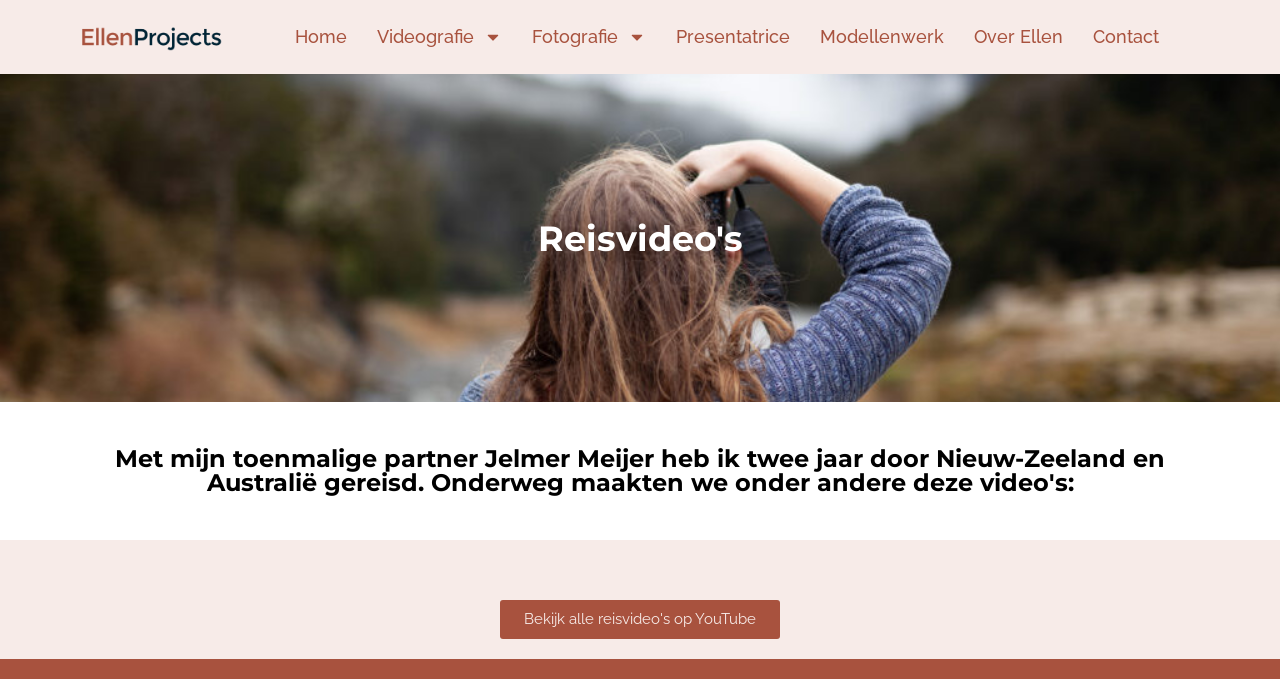

--- FILE ---
content_type: text/html; charset=UTF-8
request_url: https://ellenprojects.com/reis-videos/
body_size: 11948
content:
<!doctype html>
<html lang="en-US">
<head>
	<meta charset="UTF-8">
	<meta name="viewport" content="width=device-width, initial-scale=1">
	<link rel="profile" href="https://gmpg.org/xfn/11">
	<title>Reizen &#8211; EllenProjects</title>
<meta name='robots' content='max-image-preview:large' />
<link rel="alternate" type="application/rss+xml" title="EllenProjects &raquo; Feed" href="https://ellenprojects.com/feed/" />
<link rel="alternate" type="application/rss+xml" title="EllenProjects &raquo; Comments Feed" href="https://ellenprojects.com/comments/feed/" />
<link rel="alternate" title="oEmbed (JSON)" type="application/json+oembed" href="https://ellenprojects.com/wp-json/oembed/1.0/embed?url=https%3A%2F%2Fellenprojects.com%2Freis-videos%2F" />
<link rel="alternate" title="oEmbed (XML)" type="text/xml+oembed" href="https://ellenprojects.com/wp-json/oembed/1.0/embed?url=https%3A%2F%2Fellenprojects.com%2Freis-videos%2F&#038;format=xml" />
<style id='wp-img-auto-sizes-contain-inline-css'>
img:is([sizes=auto i],[sizes^="auto," i]){contain-intrinsic-size:3000px 1500px}
/*# sourceURL=wp-img-auto-sizes-contain-inline-css */
</style>
<style id='wp-emoji-styles-inline-css'>

	img.wp-smiley, img.emoji {
		display: inline !important;
		border: none !important;
		box-shadow: none !important;
		height: 1em !important;
		width: 1em !important;
		margin: 0 0.07em !important;
		vertical-align: -0.1em !important;
		background: none !important;
		padding: 0 !important;
	}
/*# sourceURL=wp-emoji-styles-inline-css */
</style>
<style id='classic-theme-styles-inline-css'>
/*! This file is auto-generated */
.wp-block-button__link{color:#fff;background-color:#32373c;border-radius:9999px;box-shadow:none;text-decoration:none;padding:calc(.667em + 2px) calc(1.333em + 2px);font-size:1.125em}.wp-block-file__button{background:#32373c;color:#fff;text-decoration:none}
/*# sourceURL=/wp-includes/css/classic-themes.min.css */
</style>
<style id='global-styles-inline-css'>
:root{--wp--preset--aspect-ratio--square: 1;--wp--preset--aspect-ratio--4-3: 4/3;--wp--preset--aspect-ratio--3-4: 3/4;--wp--preset--aspect-ratio--3-2: 3/2;--wp--preset--aspect-ratio--2-3: 2/3;--wp--preset--aspect-ratio--16-9: 16/9;--wp--preset--aspect-ratio--9-16: 9/16;--wp--preset--color--black: #000000;--wp--preset--color--cyan-bluish-gray: #abb8c3;--wp--preset--color--white: #ffffff;--wp--preset--color--pale-pink: #f78da7;--wp--preset--color--vivid-red: #cf2e2e;--wp--preset--color--luminous-vivid-orange: #ff6900;--wp--preset--color--luminous-vivid-amber: #fcb900;--wp--preset--color--light-green-cyan: #7bdcb5;--wp--preset--color--vivid-green-cyan: #00d084;--wp--preset--color--pale-cyan-blue: #8ed1fc;--wp--preset--color--vivid-cyan-blue: #0693e3;--wp--preset--color--vivid-purple: #9b51e0;--wp--preset--gradient--vivid-cyan-blue-to-vivid-purple: linear-gradient(135deg,rgb(6,147,227) 0%,rgb(155,81,224) 100%);--wp--preset--gradient--light-green-cyan-to-vivid-green-cyan: linear-gradient(135deg,rgb(122,220,180) 0%,rgb(0,208,130) 100%);--wp--preset--gradient--luminous-vivid-amber-to-luminous-vivid-orange: linear-gradient(135deg,rgb(252,185,0) 0%,rgb(255,105,0) 100%);--wp--preset--gradient--luminous-vivid-orange-to-vivid-red: linear-gradient(135deg,rgb(255,105,0) 0%,rgb(207,46,46) 100%);--wp--preset--gradient--very-light-gray-to-cyan-bluish-gray: linear-gradient(135deg,rgb(238,238,238) 0%,rgb(169,184,195) 100%);--wp--preset--gradient--cool-to-warm-spectrum: linear-gradient(135deg,rgb(74,234,220) 0%,rgb(151,120,209) 20%,rgb(207,42,186) 40%,rgb(238,44,130) 60%,rgb(251,105,98) 80%,rgb(254,248,76) 100%);--wp--preset--gradient--blush-light-purple: linear-gradient(135deg,rgb(255,206,236) 0%,rgb(152,150,240) 100%);--wp--preset--gradient--blush-bordeaux: linear-gradient(135deg,rgb(254,205,165) 0%,rgb(254,45,45) 50%,rgb(107,0,62) 100%);--wp--preset--gradient--luminous-dusk: linear-gradient(135deg,rgb(255,203,112) 0%,rgb(199,81,192) 50%,rgb(65,88,208) 100%);--wp--preset--gradient--pale-ocean: linear-gradient(135deg,rgb(255,245,203) 0%,rgb(182,227,212) 50%,rgb(51,167,181) 100%);--wp--preset--gradient--electric-grass: linear-gradient(135deg,rgb(202,248,128) 0%,rgb(113,206,126) 100%);--wp--preset--gradient--midnight: linear-gradient(135deg,rgb(2,3,129) 0%,rgb(40,116,252) 100%);--wp--preset--font-size--small: 13px;--wp--preset--font-size--medium: 20px;--wp--preset--font-size--large: 36px;--wp--preset--font-size--x-large: 42px;--wp--preset--spacing--20: 0.44rem;--wp--preset--spacing--30: 0.67rem;--wp--preset--spacing--40: 1rem;--wp--preset--spacing--50: 1.5rem;--wp--preset--spacing--60: 2.25rem;--wp--preset--spacing--70: 3.38rem;--wp--preset--spacing--80: 5.06rem;--wp--preset--shadow--natural: 6px 6px 9px rgba(0, 0, 0, 0.2);--wp--preset--shadow--deep: 12px 12px 50px rgba(0, 0, 0, 0.4);--wp--preset--shadow--sharp: 6px 6px 0px rgba(0, 0, 0, 0.2);--wp--preset--shadow--outlined: 6px 6px 0px -3px rgb(255, 255, 255), 6px 6px rgb(0, 0, 0);--wp--preset--shadow--crisp: 6px 6px 0px rgb(0, 0, 0);}:where(.is-layout-flex){gap: 0.5em;}:where(.is-layout-grid){gap: 0.5em;}body .is-layout-flex{display: flex;}.is-layout-flex{flex-wrap: wrap;align-items: center;}.is-layout-flex > :is(*, div){margin: 0;}body .is-layout-grid{display: grid;}.is-layout-grid > :is(*, div){margin: 0;}:where(.wp-block-columns.is-layout-flex){gap: 2em;}:where(.wp-block-columns.is-layout-grid){gap: 2em;}:where(.wp-block-post-template.is-layout-flex){gap: 1.25em;}:where(.wp-block-post-template.is-layout-grid){gap: 1.25em;}.has-black-color{color: var(--wp--preset--color--black) !important;}.has-cyan-bluish-gray-color{color: var(--wp--preset--color--cyan-bluish-gray) !important;}.has-white-color{color: var(--wp--preset--color--white) !important;}.has-pale-pink-color{color: var(--wp--preset--color--pale-pink) !important;}.has-vivid-red-color{color: var(--wp--preset--color--vivid-red) !important;}.has-luminous-vivid-orange-color{color: var(--wp--preset--color--luminous-vivid-orange) !important;}.has-luminous-vivid-amber-color{color: var(--wp--preset--color--luminous-vivid-amber) !important;}.has-light-green-cyan-color{color: var(--wp--preset--color--light-green-cyan) !important;}.has-vivid-green-cyan-color{color: var(--wp--preset--color--vivid-green-cyan) !important;}.has-pale-cyan-blue-color{color: var(--wp--preset--color--pale-cyan-blue) !important;}.has-vivid-cyan-blue-color{color: var(--wp--preset--color--vivid-cyan-blue) !important;}.has-vivid-purple-color{color: var(--wp--preset--color--vivid-purple) !important;}.has-black-background-color{background-color: var(--wp--preset--color--black) !important;}.has-cyan-bluish-gray-background-color{background-color: var(--wp--preset--color--cyan-bluish-gray) !important;}.has-white-background-color{background-color: var(--wp--preset--color--white) !important;}.has-pale-pink-background-color{background-color: var(--wp--preset--color--pale-pink) !important;}.has-vivid-red-background-color{background-color: var(--wp--preset--color--vivid-red) !important;}.has-luminous-vivid-orange-background-color{background-color: var(--wp--preset--color--luminous-vivid-orange) !important;}.has-luminous-vivid-amber-background-color{background-color: var(--wp--preset--color--luminous-vivid-amber) !important;}.has-light-green-cyan-background-color{background-color: var(--wp--preset--color--light-green-cyan) !important;}.has-vivid-green-cyan-background-color{background-color: var(--wp--preset--color--vivid-green-cyan) !important;}.has-pale-cyan-blue-background-color{background-color: var(--wp--preset--color--pale-cyan-blue) !important;}.has-vivid-cyan-blue-background-color{background-color: var(--wp--preset--color--vivid-cyan-blue) !important;}.has-vivid-purple-background-color{background-color: var(--wp--preset--color--vivid-purple) !important;}.has-black-border-color{border-color: var(--wp--preset--color--black) !important;}.has-cyan-bluish-gray-border-color{border-color: var(--wp--preset--color--cyan-bluish-gray) !important;}.has-white-border-color{border-color: var(--wp--preset--color--white) !important;}.has-pale-pink-border-color{border-color: var(--wp--preset--color--pale-pink) !important;}.has-vivid-red-border-color{border-color: var(--wp--preset--color--vivid-red) !important;}.has-luminous-vivid-orange-border-color{border-color: var(--wp--preset--color--luminous-vivid-orange) !important;}.has-luminous-vivid-amber-border-color{border-color: var(--wp--preset--color--luminous-vivid-amber) !important;}.has-light-green-cyan-border-color{border-color: var(--wp--preset--color--light-green-cyan) !important;}.has-vivid-green-cyan-border-color{border-color: var(--wp--preset--color--vivid-green-cyan) !important;}.has-pale-cyan-blue-border-color{border-color: var(--wp--preset--color--pale-cyan-blue) !important;}.has-vivid-cyan-blue-border-color{border-color: var(--wp--preset--color--vivid-cyan-blue) !important;}.has-vivid-purple-border-color{border-color: var(--wp--preset--color--vivid-purple) !important;}.has-vivid-cyan-blue-to-vivid-purple-gradient-background{background: var(--wp--preset--gradient--vivid-cyan-blue-to-vivid-purple) !important;}.has-light-green-cyan-to-vivid-green-cyan-gradient-background{background: var(--wp--preset--gradient--light-green-cyan-to-vivid-green-cyan) !important;}.has-luminous-vivid-amber-to-luminous-vivid-orange-gradient-background{background: var(--wp--preset--gradient--luminous-vivid-amber-to-luminous-vivid-orange) !important;}.has-luminous-vivid-orange-to-vivid-red-gradient-background{background: var(--wp--preset--gradient--luminous-vivid-orange-to-vivid-red) !important;}.has-very-light-gray-to-cyan-bluish-gray-gradient-background{background: var(--wp--preset--gradient--very-light-gray-to-cyan-bluish-gray) !important;}.has-cool-to-warm-spectrum-gradient-background{background: var(--wp--preset--gradient--cool-to-warm-spectrum) !important;}.has-blush-light-purple-gradient-background{background: var(--wp--preset--gradient--blush-light-purple) !important;}.has-blush-bordeaux-gradient-background{background: var(--wp--preset--gradient--blush-bordeaux) !important;}.has-luminous-dusk-gradient-background{background: var(--wp--preset--gradient--luminous-dusk) !important;}.has-pale-ocean-gradient-background{background: var(--wp--preset--gradient--pale-ocean) !important;}.has-electric-grass-gradient-background{background: var(--wp--preset--gradient--electric-grass) !important;}.has-midnight-gradient-background{background: var(--wp--preset--gradient--midnight) !important;}.has-small-font-size{font-size: var(--wp--preset--font-size--small) !important;}.has-medium-font-size{font-size: var(--wp--preset--font-size--medium) !important;}.has-large-font-size{font-size: var(--wp--preset--font-size--large) !important;}.has-x-large-font-size{font-size: var(--wp--preset--font-size--x-large) !important;}
:where(.wp-block-post-template.is-layout-flex){gap: 1.25em;}:where(.wp-block-post-template.is-layout-grid){gap: 1.25em;}
:where(.wp-block-term-template.is-layout-flex){gap: 1.25em;}:where(.wp-block-term-template.is-layout-grid){gap: 1.25em;}
:where(.wp-block-columns.is-layout-flex){gap: 2em;}:where(.wp-block-columns.is-layout-grid){gap: 2em;}
:root :where(.wp-block-pullquote){font-size: 1.5em;line-height: 1.6;}
/*# sourceURL=global-styles-inline-css */
</style>
<link rel='stylesheet' id='hello-elementor-style-css' href='https://ellenprojects.com/wp-content/themes/hello-elementor/style.css?ver=6.9' media='all' />
<link rel='stylesheet' id='ellenprojects-style-css' href='https://ellenprojects.com/wp-content/themes/ellenprojects/style.css?ver=6.9' media='all' />
<link rel='stylesheet' id='hello-elementor-css' href='https://ellenprojects.com/wp-content/themes/hello-elementor/style.min.css?ver=3.0.1' media='all' />
<link rel='stylesheet' id='hello-elementor-theme-style-css' href='https://ellenprojects.com/wp-content/themes/hello-elementor/theme.min.css?ver=3.0.1' media='all' />
<link rel='stylesheet' id='hello-elementor-header-footer-css' href='https://ellenprojects.com/wp-content/themes/hello-elementor/header-footer.min.css?ver=3.0.1' media='all' />
<link rel='stylesheet' id='elementor-frontend-css' href='https://ellenprojects.com/wp-content/plugins/elementor/assets/css/frontend.min.css?ver=3.34.2' media='all' />
<link rel='stylesheet' id='elementor-post-578-css' href='https://ellenprojects.com/wp-content/uploads/elementor/css/post-578.css?ver=1769002737' media='all' />
<link rel='stylesheet' id='widget-image-css' href='https://ellenprojects.com/wp-content/plugins/elementor/assets/css/widget-image.min.css?ver=3.34.2' media='all' />
<link rel='stylesheet' id='widget-nav-menu-css' href='https://ellenprojects.com/wp-content/plugins/elementor-pro/assets/css/widget-nav-menu.min.css?ver=3.28.3' media='all' />
<link rel='stylesheet' id='widget-heading-css' href='https://ellenprojects.com/wp-content/plugins/elementor/assets/css/widget-heading.min.css?ver=3.34.2' media='all' />
<link rel='stylesheet' id='widget-social-icons-css' href='https://ellenprojects.com/wp-content/plugins/elementor/assets/css/widget-social-icons.min.css?ver=3.34.2' media='all' />
<link rel='stylesheet' id='e-apple-webkit-css' href='https://ellenprojects.com/wp-content/plugins/elementor/assets/css/conditionals/apple-webkit.min.css?ver=3.34.2' media='all' />
<link rel='stylesheet' id='widget-video-css' href='https://ellenprojects.com/wp-content/plugins/elementor/assets/css/widget-video.min.css?ver=3.34.2' media='all' />
<link rel='stylesheet' id='elementor-post-646-css' href='https://ellenprojects.com/wp-content/uploads/elementor/css/post-646.css?ver=1769007029' media='all' />
<link rel='stylesheet' id='elementor-post-606-css' href='https://ellenprojects.com/wp-content/uploads/elementor/css/post-606.css?ver=1769002737' media='all' />
<link rel='stylesheet' id='elementor-post-604-css' href='https://ellenprojects.com/wp-content/uploads/elementor/css/post-604.css?ver=1769002737' media='all' />
<link rel='stylesheet' id='eael-general-css' href='https://ellenprojects.com/wp-content/plugins/essential-addons-for-elementor-lite/assets/front-end/css/view/general.min.css?ver=6.5.8' media='all' />
<link rel='stylesheet' id='elementor-gf-local-montserrat-css' href='https://ellenprojects.com/wp-content/uploads/elementor/google-fonts/css/montserrat.css?ver=1742373145' media='all' />
<link rel='stylesheet' id='elementor-gf-local-raleway-css' href='https://ellenprojects.com/wp-content/uploads/elementor/google-fonts/css/raleway.css?ver=1742373156' media='all' />
<script src="https://ellenprojects.com/wp-includes/js/jquery/jquery.min.js?ver=3.7.1" id="jquery-core-js"></script>
<script src="https://ellenprojects.com/wp-includes/js/jquery/jquery-migrate.min.js?ver=3.4.1" id="jquery-migrate-js"></script>
<link rel="https://api.w.org/" href="https://ellenprojects.com/wp-json/" /><link rel="alternate" title="JSON" type="application/json" href="https://ellenprojects.com/wp-json/wp/v2/pages/646" /><link rel="EditURI" type="application/rsd+xml" title="RSD" href="https://ellenprojects.com/xmlrpc.php?rsd" />
<meta name="generator" content="WordPress 6.9" />
<link rel="canonical" href="https://ellenprojects.com/reis-videos/" />
<link rel='shortlink' href='https://ellenprojects.com/?p=646' />
<meta name="generator" content="Elementor 3.34.2; features: e_font_icon_svg, additional_custom_breakpoints; settings: css_print_method-external, google_font-enabled, font_display-swap">
			<style>
				.e-con.e-parent:nth-of-type(n+4):not(.e-lazyloaded):not(.e-no-lazyload),
				.e-con.e-parent:nth-of-type(n+4):not(.e-lazyloaded):not(.e-no-lazyload) * {
					background-image: none !important;
				}
				@media screen and (max-height: 1024px) {
					.e-con.e-parent:nth-of-type(n+3):not(.e-lazyloaded):not(.e-no-lazyload),
					.e-con.e-parent:nth-of-type(n+3):not(.e-lazyloaded):not(.e-no-lazyload) * {
						background-image: none !important;
					}
				}
				@media screen and (max-height: 640px) {
					.e-con.e-parent:nth-of-type(n+2):not(.e-lazyloaded):not(.e-no-lazyload),
					.e-con.e-parent:nth-of-type(n+2):not(.e-lazyloaded):not(.e-no-lazyload) * {
						background-image: none !important;
					}
				}
			</style>
						<meta name="theme-color" content="#F4E9EC">
			<link rel="icon" href="https://ellenprojects.com/wp-content/uploads/2024/03/Favicon-150x150.png" sizes="32x32" />
<link rel="icon" href="https://ellenprojects.com/wp-content/uploads/2024/03/Favicon.png" sizes="192x192" />
<link rel="apple-touch-icon" href="https://ellenprojects.com/wp-content/uploads/2024/03/Favicon.png" />
<meta name="msapplication-TileImage" content="https://ellenprojects.com/wp-content/uploads/2024/03/Favicon.png" />
</head>
<body class="wp-singular page-template-default page page-id-646 wp-custom-logo wp-theme-hello-elementor wp-child-theme-ellenprojects elementor-default elementor-kit-578 elementor-page elementor-page-646">


<a class="skip-link screen-reader-text" href="#content">Skip to content</a>

		<div data-elementor-type="header" data-elementor-id="606" class="elementor elementor-606 elementor-location-header" data-elementor-post-type="elementor_library">
			<div class="elementor-element elementor-element-4f4e5f42 e-flex e-con-boxed e-con e-parent" data-id="4f4e5f42" data-element_type="container" data-settings="{&quot;background_background&quot;:&quot;classic&quot;}">
					<div class="e-con-inner">
		<div class="elementor-element elementor-element-6042d886 e-con-full e-flex e-con e-child" data-id="6042d886" data-element_type="container">
				<div class="elementor-element elementor-element-f107367 elementor-widget elementor-widget-theme-site-logo elementor-widget-image" data-id="f107367" data-element_type="widget" data-widget_type="theme-site-logo.default">
				<div class="elementor-widget-container">
											<a href="https://ellenprojects.com">
			<img fetchpriority="high" width="1737" height="364" src="https://ellenprojects.com/wp-content/uploads/2024/03/Untitled-5-e1692560387314.png" class="attachment-full size-full wp-image-753" alt="" srcset="https://ellenprojects.com/wp-content/uploads/2024/03/Untitled-5-e1692560387314.png 1737w, https://ellenprojects.com/wp-content/uploads/2024/03/Untitled-5-e1692560387314-300x63.png 300w, https://ellenprojects.com/wp-content/uploads/2024/03/Untitled-5-e1692560387314-1024x215.png 1024w, https://ellenprojects.com/wp-content/uploads/2024/03/Untitled-5-e1692560387314-768x161.png 768w, https://ellenprojects.com/wp-content/uploads/2024/03/Untitled-5-e1692560387314-1536x322.png 1536w" sizes="(max-width: 1737px) 100vw, 1737px" />				</a>
											</div>
				</div>
				</div>
		<div class="elementor-element elementor-element-78aaa526 e-con-full e-flex e-con e-child" data-id="78aaa526" data-element_type="container">
				<div class="elementor-element elementor-element-3894db52 elementor-widget__width-initial elementor-nav-menu--stretch elementor-nav-menu--dropdown-tablet elementor-nav-menu__text-align-aside elementor-nav-menu--toggle elementor-nav-menu--burger elementor-widget elementor-widget-nav-menu" data-id="3894db52" data-element_type="widget" data-settings="{&quot;full_width&quot;:&quot;stretch&quot;,&quot;layout&quot;:&quot;horizontal&quot;,&quot;submenu_icon&quot;:{&quot;value&quot;:&quot;&lt;svg class=\&quot;e-font-icon-svg e-fas-caret-down\&quot; viewBox=\&quot;0 0 320 512\&quot; xmlns=\&quot;http:\/\/www.w3.org\/2000\/svg\&quot;&gt;&lt;path d=\&quot;M31.3 192h257.3c17.8 0 26.7 21.5 14.1 34.1L174.1 354.8c-7.8 7.8-20.5 7.8-28.3 0L17.2 226.1C4.6 213.5 13.5 192 31.3 192z\&quot;&gt;&lt;\/path&gt;&lt;\/svg&gt;&quot;,&quot;library&quot;:&quot;fa-solid&quot;},&quot;toggle&quot;:&quot;burger&quot;}" data-widget_type="nav-menu.default">
				<div class="elementor-widget-container">
								<nav aria-label="Menu" class="elementor-nav-menu--main elementor-nav-menu__container elementor-nav-menu--layout-horizontal e--pointer-none">
				<ul id="menu-1-3894db52" class="elementor-nav-menu"><li class="menu-item menu-item-type-post_type menu-item-object-page menu-item-home menu-item-698"><a href="https://ellenprojects.com/" class="elementor-item">Home</a></li>
<li class="menu-item menu-item-type-post_type menu-item-object-page current-menu-ancestor current-menu-parent current_page_parent current_page_ancestor menu-item-has-children menu-item-697"><a href="https://ellenprojects.com/videografie/" class="elementor-item">Videografie</a>
<ul class="sub-menu elementor-nav-menu--dropdown">
	<li class="menu-item menu-item-type-post_type menu-item-object-page menu-item-691"><a href="https://ellenprojects.com/videografie/commerciele-videos/" class="elementor-sub-item">Commercieel</a></li>
	<li class="menu-item menu-item-type-post_type menu-item-object-page menu-item-700"><a href="https://ellenprojects.com/videografie/bruiloftsvideos/" class="elementor-sub-item">Bruiloft</a></li>
	<li class="menu-item menu-item-type-post_type menu-item-object-page menu-item-690"><a href="https://ellenprojects.com/series/" class="elementor-sub-item">Series</a></li>
	<li class="menu-item menu-item-type-post_type menu-item-object-page menu-item-699"><a href="https://ellenprojects.com/videografie/mooie-verhalen/" class="elementor-sub-item">Mooie verhalen</a></li>
	<li class="menu-item menu-item-type-post_type menu-item-object-page current-menu-item page_item page-item-646 current_page_item menu-item-692"><a href="https://ellenprojects.com/reis-videos/" aria-current="page" class="elementor-sub-item elementor-item-active">Reizen</a></li>
</ul>
</li>
<li class="menu-item menu-item-type-post_type menu-item-object-page menu-item-has-children menu-item-693"><a href="https://ellenprojects.com/fotografie/" class="elementor-item">Fotografie</a>
<ul class="sub-menu elementor-nav-menu--dropdown">
	<li class="menu-item menu-item-type-post_type menu-item-object-page menu-item-702"><a href="https://ellenprojects.com/timelapse/" class="elementor-sub-item">Timelapses</a></li>
</ul>
</li>
<li class="menu-item menu-item-type-post_type menu-item-object-page menu-item-701"><a href="https://ellenprojects.com/presentatie-videos/" class="elementor-item">Presentatrice</a></li>
<li class="menu-item menu-item-type-post_type menu-item-object-page menu-item-696"><a href="https://ellenprojects.com/modellenwerk/" class="elementor-item">Modellenwerk</a></li>
<li class="menu-item menu-item-type-post_type menu-item-object-page menu-item-695"><a href="https://ellenprojects.com/over-ellen/" class="elementor-item">Over Ellen</a></li>
<li class="menu-item menu-item-type-post_type menu-item-object-page menu-item-694"><a href="https://ellenprojects.com/contact/" class="elementor-item">Contact</a></li>
</ul>			</nav>
					<div class="elementor-menu-toggle" role="button" tabindex="0" aria-label="Menu Toggle" aria-expanded="false">
			<svg aria-hidden="true" role="presentation" class="elementor-menu-toggle__icon--open e-font-icon-svg e-eicon-menu-bar" viewBox="0 0 1000 1000" xmlns="http://www.w3.org/2000/svg"><path d="M104 333H896C929 333 958 304 958 271S929 208 896 208H104C71 208 42 237 42 271S71 333 104 333ZM104 583H896C929 583 958 554 958 521S929 458 896 458H104C71 458 42 487 42 521S71 583 104 583ZM104 833H896C929 833 958 804 958 771S929 708 896 708H104C71 708 42 737 42 771S71 833 104 833Z"></path></svg><svg aria-hidden="true" role="presentation" class="elementor-menu-toggle__icon--close e-font-icon-svg e-eicon-close" viewBox="0 0 1000 1000" xmlns="http://www.w3.org/2000/svg"><path d="M742 167L500 408 258 167C246 154 233 150 217 150 196 150 179 158 167 167 154 179 150 196 150 212 150 229 154 242 171 254L408 500 167 742C138 771 138 800 167 829 196 858 225 858 254 829L496 587 738 829C750 842 767 846 783 846 800 846 817 842 829 829 842 817 846 804 846 783 846 767 842 750 829 737L588 500 833 258C863 229 863 200 833 171 804 137 775 137 742 167Z"></path></svg>		</div>
					<nav class="elementor-nav-menu--dropdown elementor-nav-menu__container" aria-hidden="true">
				<ul id="menu-2-3894db52" class="elementor-nav-menu"><li class="menu-item menu-item-type-post_type menu-item-object-page menu-item-home menu-item-698"><a href="https://ellenprojects.com/" class="elementor-item" tabindex="-1">Home</a></li>
<li class="menu-item menu-item-type-post_type menu-item-object-page current-menu-ancestor current-menu-parent current_page_parent current_page_ancestor menu-item-has-children menu-item-697"><a href="https://ellenprojects.com/videografie/" class="elementor-item" tabindex="-1">Videografie</a>
<ul class="sub-menu elementor-nav-menu--dropdown">
	<li class="menu-item menu-item-type-post_type menu-item-object-page menu-item-691"><a href="https://ellenprojects.com/videografie/commerciele-videos/" class="elementor-sub-item" tabindex="-1">Commercieel</a></li>
	<li class="menu-item menu-item-type-post_type menu-item-object-page menu-item-700"><a href="https://ellenprojects.com/videografie/bruiloftsvideos/" class="elementor-sub-item" tabindex="-1">Bruiloft</a></li>
	<li class="menu-item menu-item-type-post_type menu-item-object-page menu-item-690"><a href="https://ellenprojects.com/series/" class="elementor-sub-item" tabindex="-1">Series</a></li>
	<li class="menu-item menu-item-type-post_type menu-item-object-page menu-item-699"><a href="https://ellenprojects.com/videografie/mooie-verhalen/" class="elementor-sub-item" tabindex="-1">Mooie verhalen</a></li>
	<li class="menu-item menu-item-type-post_type menu-item-object-page current-menu-item page_item page-item-646 current_page_item menu-item-692"><a href="https://ellenprojects.com/reis-videos/" aria-current="page" class="elementor-sub-item elementor-item-active" tabindex="-1">Reizen</a></li>
</ul>
</li>
<li class="menu-item menu-item-type-post_type menu-item-object-page menu-item-has-children menu-item-693"><a href="https://ellenprojects.com/fotografie/" class="elementor-item" tabindex="-1">Fotografie</a>
<ul class="sub-menu elementor-nav-menu--dropdown">
	<li class="menu-item menu-item-type-post_type menu-item-object-page menu-item-702"><a href="https://ellenprojects.com/timelapse/" class="elementor-sub-item" tabindex="-1">Timelapses</a></li>
</ul>
</li>
<li class="menu-item menu-item-type-post_type menu-item-object-page menu-item-701"><a href="https://ellenprojects.com/presentatie-videos/" class="elementor-item" tabindex="-1">Presentatrice</a></li>
<li class="menu-item menu-item-type-post_type menu-item-object-page menu-item-696"><a href="https://ellenprojects.com/modellenwerk/" class="elementor-item" tabindex="-1">Modellenwerk</a></li>
<li class="menu-item menu-item-type-post_type menu-item-object-page menu-item-695"><a href="https://ellenprojects.com/over-ellen/" class="elementor-item" tabindex="-1">Over Ellen</a></li>
<li class="menu-item menu-item-type-post_type menu-item-object-page menu-item-694"><a href="https://ellenprojects.com/contact/" class="elementor-item" tabindex="-1">Contact</a></li>
</ul>			</nav>
						</div>
				</div>
				</div>
					</div>
				</div>
				</div>
		
<main id="content" class="site-main post-646 page type-page status-publish has-post-thumbnail hentry tag-travel tag-travel-videos">

	
	<div class="page-content">
				<div data-elementor-type="wp-page" data-elementor-id="646" class="elementor elementor-646" data-elementor-post-type="page">
				<div class="elementor-element elementor-element-36941ae7 e-flex e-con-boxed e-con e-parent" data-id="36941ae7" data-element_type="container" data-settings="{&quot;background_background&quot;:&quot;classic&quot;}">
					<div class="e-con-inner">
				<div class="elementor-element elementor-element-50284418 elementor-widget elementor-widget-heading" data-id="50284418" data-element_type="widget" data-widget_type="heading.default">
				<div class="elementor-widget-container">
					<h1 class="elementor-heading-title elementor-size-default">Reisvideo's</h1>				</div>
				</div>
					</div>
				</div>
		<div class="elementor-element elementor-element-4108a842 e-flex e-con-boxed e-con e-parent" data-id="4108a842" data-element_type="container" data-settings="{&quot;background_background&quot;:&quot;classic&quot;}">
					<div class="e-con-inner">
				<div class="elementor-element elementor-element-5fb5d28a elementor-widget elementor-widget-heading" data-id="5fb5d28a" data-element_type="widget" data-widget_type="heading.default">
				<div class="elementor-widget-container">
					<h2 class="elementor-heading-title elementor-size-default">Met mijn toenmalige partner Jelmer Meijer heb ik twee jaar door Nieuw-Zeeland en Australië gereisd. Onderweg maakten we onder andere deze video's:</h2>				</div>
				</div>
					</div>
				</div>
		<div class="elementor-element elementor-element-5e980bf3 e-flex e-con-boxed e-con e-parent" data-id="5e980bf3" data-element_type="container">
					<div class="e-con-inner">
		<div class="elementor-element elementor-element-5839552a e-flex e-con-boxed e-con e-child" data-id="5839552a" data-element_type="container">
					<div class="e-con-inner">
				<div class="elementor-element elementor-element-31343027 elementor-widget elementor-widget-video" data-id="31343027" data-element_type="widget" data-settings="{&quot;youtube_url&quot;:&quot;https:\/\/youtu.be\/5i4AaD0YjH0&quot;,&quot;video_type&quot;:&quot;youtube&quot;,&quot;controls&quot;:&quot;yes&quot;}" data-widget_type="video.default">
				<div class="elementor-widget-container">
							<div class="elementor-wrapper elementor-open-inline">
			<div class="elementor-video"></div>		</div>
						</div>
				</div>
					</div>
				</div>
		<div class="elementor-element elementor-element-51b12067 e-con-full e-flex e-con e-child" data-id="51b12067" data-element_type="container">
				<div class="elementor-element elementor-element-6ee5dc3d elementor-widget elementor-widget-video" data-id="6ee5dc3d" data-element_type="widget" data-settings="{&quot;youtube_url&quot;:&quot;https:\/\/youtu.be\/wtlKhF3K6uQ?si=9NaVmCzoAdK9WbbQ&quot;,&quot;video_type&quot;:&quot;youtube&quot;,&quot;controls&quot;:&quot;yes&quot;}" data-widget_type="video.default">
				<div class="elementor-widget-container">
							<div class="elementor-wrapper elementor-open-inline">
			<div class="elementor-video"></div>		</div>
						</div>
				</div>
				</div>
		<div class="elementor-element elementor-element-d904eaf e-con-full e-flex e-con e-child" data-id="d904eaf" data-element_type="container">
				<div class="elementor-element elementor-element-3288d643 elementor-widget elementor-widget-video" data-id="3288d643" data-element_type="widget" data-settings="{&quot;youtube_url&quot;:&quot;https:\/\/youtu.be\/GWTs-Xp4DvA&quot;,&quot;video_type&quot;:&quot;youtube&quot;,&quot;controls&quot;:&quot;yes&quot;}" data-widget_type="video.default">
				<div class="elementor-widget-container">
							<div class="elementor-wrapper elementor-open-inline">
			<div class="elementor-video"></div>		</div>
						</div>
				</div>
				</div>
					</div>
				</div>
		<div class="elementor-element elementor-element-7a5d1e47 e-flex e-con-boxed e-con e-parent" data-id="7a5d1e47" data-element_type="container">
					<div class="e-con-inner">
		<div class="elementor-element elementor-element-181db338 e-flex e-con-boxed e-con e-child" data-id="181db338" data-element_type="container">
					<div class="e-con-inner">
				<div class="elementor-element elementor-element-60f84112 elementor-widget elementor-widget-video" data-id="60f84112" data-element_type="widget" data-settings="{&quot;youtube_url&quot;:&quot;https:\/\/youtu.be\/mgsD2fJKJXg?si=cJGbI-AVsf7YUswi&quot;,&quot;video_type&quot;:&quot;youtube&quot;,&quot;controls&quot;:&quot;yes&quot;}" data-widget_type="video.default">
				<div class="elementor-widget-container">
							<div class="elementor-wrapper elementor-open-inline">
			<div class="elementor-video"></div>		</div>
						</div>
				</div>
					</div>
				</div>
		<div class="elementor-element elementor-element-39c48816 e-con-full e-flex e-con e-child" data-id="39c48816" data-element_type="container">
				<div class="elementor-element elementor-element-544b04f3 elementor-align-center elementor-widget elementor-widget-button" data-id="544b04f3" data-element_type="widget" data-widget_type="button.default">
				<div class="elementor-widget-container">
									<div class="elementor-button-wrapper">
					<a class="elementor-button elementor-button-link elementor-size-sm" href="https://www.youtube.com/channel/UCOwEgnWChX8cMK5_tivDzEg">
						<span class="elementor-button-content-wrapper">
									<span class="elementor-button-text">Bekijk alle reisvideo's op YouTube</span>
					</span>
					</a>
				</div>
								</div>
				</div>
				</div>
		<div class="elementor-element elementor-element-21be4b60 e-con-full e-flex e-con e-child" data-id="21be4b60" data-element_type="container">
				<div class="elementor-element elementor-element-38ca56ce elementor-widget elementor-widget-video" data-id="38ca56ce" data-element_type="widget" data-settings="{&quot;youtube_url&quot;:&quot;https:\/\/youtu.be\/VvtizefX294?si=n87SaPIgpCtBhREA&quot;,&quot;video_type&quot;:&quot;youtube&quot;,&quot;controls&quot;:&quot;yes&quot;}" data-widget_type="video.default">
				<div class="elementor-widget-container">
							<div class="elementor-wrapper elementor-open-inline">
			<div class="elementor-video"></div>		</div>
						</div>
				</div>
				</div>
					</div>
				</div>
		<div class="elementor-element elementor-element-6781c86e e-flex e-con-boxed e-con e-parent" data-id="6781c86e" data-element_type="container" data-settings="{&quot;background_background&quot;:&quot;classic&quot;}">
					<div class="e-con-inner">
		<div class="elementor-element elementor-element-4f13724a e-flex e-con-boxed e-con e-child" data-id="4f13724a" data-element_type="container">
					<div class="e-con-inner">
				<div class="elementor-element elementor-element-6b218065 elementor-widget elementor-widget-text-editor" data-id="6b218065" data-element_type="widget" data-widget_type="text-editor.default">
				<div class="elementor-widget-container">
									<p><b>Samenwerken?</b></p>								</div>
				</div>
				<div class="elementor-element elementor-element-6d562649 elementor-widget elementor-widget-button" data-id="6d562649" data-element_type="widget" data-widget_type="button.default">
				<div class="elementor-widget-container">
									<div class="elementor-button-wrapper">
					<a class="elementor-button elementor-button-link elementor-size-sm" href="https://ellenprojects.com/contact/">
						<span class="elementor-button-content-wrapper">
									<span class="elementor-button-text">Neem contact op</span>
					</span>
					</a>
				</div>
								</div>
				</div>
					</div>
				</div>
					</div>
				</div>
				</div>
			
			</div>

	
</main>

			<div data-elementor-type="footer" data-elementor-id="604" class="elementor elementor-604 elementor-location-footer" data-elementor-post-type="elementor_library">
			<div class="elementor-element elementor-element-36b936c8 e-flex e-con-boxed e-con e-parent" data-id="36b936c8" data-element_type="container" data-settings="{&quot;background_background&quot;:&quot;classic&quot;}">
					<div class="e-con-inner">
		<div class="elementor-element elementor-element-bd29b8c e-con-full e-flex e-con e-child" data-id="bd29b8c" data-element_type="container">
				<div class="elementor-element elementor-element-3676ed51 elementor-widget elementor-widget-image" data-id="3676ed51" data-element_type="widget" data-widget_type="image.default">
				<div class="elementor-widget-container">
															<img width="800" height="169" src="https://ellenprojects.com/wp-content/uploads/2024/03/witteversie-1024x216.png" class="attachment-large size-large wp-image-36" alt="" srcset="https://ellenprojects.com/wp-content/uploads/2024/03/witteversie-1024x216.png 1024w, https://ellenprojects.com/wp-content/uploads/2024/03/witteversie-300x63.png 300w, https://ellenprojects.com/wp-content/uploads/2024/03/witteversie-768x162.png 768w, https://ellenprojects.com/wp-content/uploads/2024/03/witteversie-1536x324.png 1536w, https://ellenprojects.com/wp-content/uploads/2024/03/witteversie-2048x432.png 2048w" sizes="(max-width: 800px) 100vw, 800px" />															</div>
				</div>
				<div class="elementor-element elementor-element-1bbb2a00 elementor-widget elementor-widget-text-editor" data-id="1bbb2a00" data-element_type="widget" data-widget_type="text-editor.default">
				<div class="elementor-widget-container">
									<p>Ellen Projects is een eenvrouws media-bedrijf dat hoogwaardige video producties en foto&#8217;s maakt voor bedrijven, projecten of particulieren.</p><p>Gevestigd in Groningen.<br />Beschikbaar wereldwijd.</p>								</div>
				</div>
				</div>
		<div class="elementor-element elementor-element-6ef01f e-con-full e-flex e-con e-child" data-id="6ef01f" data-element_type="container">
				<div class="elementor-element elementor-element-28ab6d15 elementor-widget elementor-widget-heading" data-id="28ab6d15" data-element_type="widget" data-widget_type="heading.default">
				<div class="elementor-widget-container">
					<h2 class="elementor-heading-title elementor-size-default">Contact</h2>				</div>
				</div>
				<div class="elementor-element elementor-element-24821888 elementor-widget elementor-widget-text-editor" data-id="24821888" data-element_type="widget" data-widget_type="text-editor.default">
				<div class="elementor-widget-container">
									<p>Tel: 0 (+31) 6 40 015 538</p><p>Kvk nummer: 60096373<br /><a href="mailto:info@ellenprojects.com">info@ellenprojects.com</a></p>								</div>
				</div>
				<div class="elementor-element elementor-element-2855258f elementor-shape-circle e-grid-align-left elementor-grid-0 elementor-widget elementor-widget-social-icons" data-id="2855258f" data-element_type="widget" data-widget_type="social-icons.default">
				<div class="elementor-widget-container">
							<div class="elementor-social-icons-wrapper elementor-grid" role="list">
							<span class="elementor-grid-item" role="listitem">
					<a class="elementor-icon elementor-social-icon elementor-social-icon-instagram elementor-repeater-item-afebf4e" href="https://www.instagram.com/ellenprojects/" target="_blank">
						<span class="elementor-screen-only">Instagram</span>
						<svg aria-hidden="true" class="e-font-icon-svg e-fab-instagram" viewBox="0 0 448 512" xmlns="http://www.w3.org/2000/svg"><path d="M224.1 141c-63.6 0-114.9 51.3-114.9 114.9s51.3 114.9 114.9 114.9S339 319.5 339 255.9 287.7 141 224.1 141zm0 189.6c-41.1 0-74.7-33.5-74.7-74.7s33.5-74.7 74.7-74.7 74.7 33.5 74.7 74.7-33.6 74.7-74.7 74.7zm146.4-194.3c0 14.9-12 26.8-26.8 26.8-14.9 0-26.8-12-26.8-26.8s12-26.8 26.8-26.8 26.8 12 26.8 26.8zm76.1 27.2c-1.7-35.9-9.9-67.7-36.2-93.9-26.2-26.2-58-34.4-93.9-36.2-37-2.1-147.9-2.1-184.9 0-35.8 1.7-67.6 9.9-93.9 36.1s-34.4 58-36.2 93.9c-2.1 37-2.1 147.9 0 184.9 1.7 35.9 9.9 67.7 36.2 93.9s58 34.4 93.9 36.2c37 2.1 147.9 2.1 184.9 0 35.9-1.7 67.7-9.9 93.9-36.2 26.2-26.2 34.4-58 36.2-93.9 2.1-37 2.1-147.8 0-184.8zM398.8 388c-7.8 19.6-22.9 34.7-42.6 42.6-29.5 11.7-99.5 9-132.1 9s-102.7 2.6-132.1-9c-19.6-7.8-34.7-22.9-42.6-42.6-11.7-29.5-9-99.5-9-132.1s-2.6-102.7 9-132.1c7.8-19.6 22.9-34.7 42.6-42.6 29.5-11.7 99.5-9 132.1-9s102.7-2.6 132.1 9c19.6 7.8 34.7 22.9 42.6 42.6 11.7 29.5 9 99.5 9 132.1s2.7 102.7-9 132.1z"></path></svg>					</a>
				</span>
							<span class="elementor-grid-item" role="listitem">
					<a class="elementor-icon elementor-social-icon elementor-social-icon-linkedin elementor-repeater-item-422c1b9" href="https://www.linkedin.com/in/ellen-grondijs-03a4a636/" target="_blank">
						<span class="elementor-screen-only">Linkedin</span>
						<svg aria-hidden="true" class="e-font-icon-svg e-fab-linkedin" viewBox="0 0 448 512" xmlns="http://www.w3.org/2000/svg"><path d="M416 32H31.9C14.3 32 0 46.5 0 64.3v383.4C0 465.5 14.3 480 31.9 480H416c17.6 0 32-14.5 32-32.3V64.3c0-17.8-14.4-32.3-32-32.3zM135.4 416H69V202.2h66.5V416zm-33.2-243c-21.3 0-38.5-17.3-38.5-38.5S80.9 96 102.2 96c21.2 0 38.5 17.3 38.5 38.5 0 21.3-17.2 38.5-38.5 38.5zm282.1 243h-66.4V312c0-24.8-.5-56.7-34.5-56.7-34.6 0-39.9 27-39.9 54.9V416h-66.4V202.2h63.7v29.2h.9c8.9-16.8 30.6-34.5 62.9-34.5 67.2 0 79.7 44.3 79.7 101.9V416z"></path></svg>					</a>
				</span>
							<span class="elementor-grid-item" role="listitem">
					<a class="elementor-icon elementor-social-icon elementor-social-icon-facebook elementor-repeater-item-f262d83" href="https://www.facebook.com/ellen.grondijs/" target="_blank">
						<span class="elementor-screen-only">Facebook</span>
						<svg aria-hidden="true" class="e-font-icon-svg e-fab-facebook" viewBox="0 0 512 512" xmlns="http://www.w3.org/2000/svg"><path d="M504 256C504 119 393 8 256 8S8 119 8 256c0 123.78 90.69 226.38 209.25 245V327.69h-63V256h63v-54.64c0-62.15 37-96.48 93.67-96.48 27.14 0 55.52 4.84 55.52 4.84v61h-31.28c-30.8 0-40.41 19.12-40.41 38.73V256h68.78l-11 71.69h-57.78V501C413.31 482.38 504 379.78 504 256z"></path></svg>					</a>
				</span>
					</div>
						</div>
				</div>
				</div>
					</div>
				</div>
		<div class="elementor-element elementor-element-1ab13228 e-flex e-con-boxed e-con e-parent" data-id="1ab13228" data-element_type="container" data-settings="{&quot;background_background&quot;:&quot;classic&quot;}">
					<div class="e-con-inner">
				<div class="elementor-element elementor-element-38a51dba elementor-widget elementor-widget-text-editor" data-id="38a51dba" data-element_type="widget" data-widget_type="text-editor.default">
				<div class="elementor-widget-container">
									<p>© Copyright 2014 – 2024. All rights reserved</p>								</div>
				</div>
					</div>
				</div>
				</div>
		
<script type="speculationrules">
{"prefetch":[{"source":"document","where":{"and":[{"href_matches":"/*"},{"not":{"href_matches":["/wp-*.php","/wp-admin/*","/wp-content/uploads/*","/wp-content/*","/wp-content/plugins/*","/wp-content/themes/ellenprojects/*","/wp-content/themes/hello-elementor/*","/*\\?(.+)"]}},{"not":{"selector_matches":"a[rel~=\"nofollow\"]"}},{"not":{"selector_matches":".no-prefetch, .no-prefetch a"}}]},"eagerness":"conservative"}]}
</script>
			<script>
				const lazyloadRunObserver = () => {
					const lazyloadBackgrounds = document.querySelectorAll( `.e-con.e-parent:not(.e-lazyloaded)` );
					const lazyloadBackgroundObserver = new IntersectionObserver( ( entries ) => {
						entries.forEach( ( entry ) => {
							if ( entry.isIntersecting ) {
								let lazyloadBackground = entry.target;
								if( lazyloadBackground ) {
									lazyloadBackground.classList.add( 'e-lazyloaded' );
								}
								lazyloadBackgroundObserver.unobserve( entry.target );
							}
						});
					}, { rootMargin: '200px 0px 200px 0px' } );
					lazyloadBackgrounds.forEach( ( lazyloadBackground ) => {
						lazyloadBackgroundObserver.observe( lazyloadBackground );
					} );
				};
				const events = [
					'DOMContentLoaded',
					'elementor/lazyload/observe',
				];
				events.forEach( ( event ) => {
					document.addEventListener( event, lazyloadRunObserver );
				} );
			</script>
			<script src="https://ellenprojects.com/wp-content/themes/hello-elementor/assets/js/hello-frontend.min.js?ver=3.0.1" id="hello-theme-frontend-js"></script>
<script src="https://ellenprojects.com/wp-content/plugins/elementor/assets/js/webpack.runtime.min.js?ver=3.34.2" id="elementor-webpack-runtime-js"></script>
<script src="https://ellenprojects.com/wp-content/plugins/elementor/assets/js/frontend-modules.min.js?ver=3.34.2" id="elementor-frontend-modules-js"></script>
<script src="https://ellenprojects.com/wp-includes/js/jquery/ui/core.min.js?ver=1.13.3" id="jquery-ui-core-js"></script>
<script id="elementor-frontend-js-extra">
var PremiumSettings = {"ajaxurl":"https://ellenprojects.com/wp-admin/admin-ajax.php","nonce":"35c53df538"};
var EAELImageMaskingConfig = {"svg_dir_url":"https://ellenprojects.com/wp-content/plugins/essential-addons-for-elementor-lite/assets/front-end/img/image-masking/svg-shapes/"};
//# sourceURL=elementor-frontend-js-extra
</script>
<script id="elementor-frontend-js-before">
var elementorFrontendConfig = {"environmentMode":{"edit":false,"wpPreview":false,"isScriptDebug":false},"i18n":{"shareOnFacebook":"Share on Facebook","shareOnTwitter":"Share on Twitter","pinIt":"Pin it","download":"Download","downloadImage":"Download image","fullscreen":"Fullscreen","zoom":"Zoom","share":"Share","playVideo":"Play Video","previous":"Previous","next":"Next","close":"Close","a11yCarouselPrevSlideMessage":"Previous slide","a11yCarouselNextSlideMessage":"Next slide","a11yCarouselFirstSlideMessage":"This is the first slide","a11yCarouselLastSlideMessage":"This is the last slide","a11yCarouselPaginationBulletMessage":"Go to slide"},"is_rtl":false,"breakpoints":{"xs":0,"sm":480,"md":768,"lg":1025,"xl":1440,"xxl":1600},"responsive":{"breakpoints":{"mobile":{"label":"Mobile Portrait","value":767,"default_value":767,"direction":"max","is_enabled":true},"mobile_extra":{"label":"Mobile Landscape","value":880,"default_value":880,"direction":"max","is_enabled":false},"tablet":{"label":"Tablet Portrait","value":1024,"default_value":1024,"direction":"max","is_enabled":true},"tablet_extra":{"label":"Tablet Landscape","value":1200,"default_value":1200,"direction":"max","is_enabled":false},"laptop":{"label":"Laptop","value":1366,"default_value":1366,"direction":"max","is_enabled":false},"widescreen":{"label":"Widescreen","value":2400,"default_value":2400,"direction":"min","is_enabled":false}},"hasCustomBreakpoints":false},"version":"3.34.2","is_static":false,"experimentalFeatures":{"e_font_icon_svg":true,"additional_custom_breakpoints":true,"container":true,"theme_builder_v2":true,"hello-theme-header-footer":true,"nested-elements":true,"home_screen":true,"global_classes_should_enforce_capabilities":true,"e_variables":true,"cloud-library":true,"e_opt_in_v4_page":true,"e_interactions":true,"e_editor_one":true,"import-export-customization":true},"urls":{"assets":"https:\/\/ellenprojects.com\/wp-content\/plugins\/elementor\/assets\/","ajaxurl":"https:\/\/ellenprojects.com\/wp-admin\/admin-ajax.php","uploadUrl":"https:\/\/ellenprojects.com\/wp-content\/uploads"},"nonces":{"floatingButtonsClickTracking":"6191236cdd"},"swiperClass":"swiper","settings":{"page":[],"editorPreferences":[]},"kit":{"body_background_background":"classic","active_breakpoints":["viewport_mobile","viewport_tablet"],"global_image_lightbox":"yes","lightbox_enable_counter":"yes","lightbox_enable_fullscreen":"yes","lightbox_enable_zoom":"yes","lightbox_enable_share":"yes","lightbox_title_src":"title","lightbox_description_src":"description","hello_header_logo_type":"logo","hello_header_menu_layout":"horizontal","hello_footer_logo_type":"logo"},"post":{"id":646,"title":"Reizen%20%E2%80%93%20EllenProjects","excerpt":"","featuredImage":"https:\/\/ellenprojects.com\/wp-content\/uploads\/2024\/03\/print-scaled-4-1024x683.jpg"}};
//# sourceURL=elementor-frontend-js-before
</script>
<script src="https://ellenprojects.com/wp-content/plugins/elementor/assets/js/frontend.min.js?ver=3.34.2" id="elementor-frontend-js"></script>
<script src="https://ellenprojects.com/wp-content/plugins/elementor-pro/assets/lib/smartmenus/jquery.smartmenus.min.js?ver=1.2.1" id="smartmenus-js"></script>
<script id="eael-general-js-extra">
var localize = {"ajaxurl":"https://ellenprojects.com/wp-admin/admin-ajax.php","nonce":"de6ea7f23b","i18n":{"added":"Added ","compare":"Compare","loading":"Loading..."},"eael_translate_text":{"required_text":"is a required field","invalid_text":"Invalid","billing_text":"Billing","shipping_text":"Shipping","fg_mfp_counter_text":"of"},"page_permalink":"https://ellenprojects.com/reis-videos/","cart_redirectition":"","cart_page_url":"","el_breakpoints":{"mobile":{"label":"Mobile Portrait","value":767,"default_value":767,"direction":"max","is_enabled":true},"mobile_extra":{"label":"Mobile Landscape","value":880,"default_value":880,"direction":"max","is_enabled":false},"tablet":{"label":"Tablet Portrait","value":1024,"default_value":1024,"direction":"max","is_enabled":true},"tablet_extra":{"label":"Tablet Landscape","value":1200,"default_value":1200,"direction":"max","is_enabled":false},"laptop":{"label":"Laptop","value":1366,"default_value":1366,"direction":"max","is_enabled":false},"widescreen":{"label":"Widescreen","value":2400,"default_value":2400,"direction":"min","is_enabled":false}}};
//# sourceURL=eael-general-js-extra
</script>
<script src="https://ellenprojects.com/wp-content/plugins/essential-addons-for-elementor-lite/assets/front-end/js/view/general.min.js?ver=6.5.8" id="eael-general-js"></script>
<script src="https://ellenprojects.com/wp-content/plugins/premium-addons-for-elementor/assets/frontend/min-js/elements-handler.min.js?ver=4.11.65" id="pa-elements-handler-js"></script>
<script src="https://ellenprojects.com/wp-content/plugins/elementor-pro/assets/js/webpack-pro.runtime.min.js?ver=3.28.3" id="elementor-pro-webpack-runtime-js"></script>
<script src="https://ellenprojects.com/wp-includes/js/dist/hooks.min.js?ver=dd5603f07f9220ed27f1" id="wp-hooks-js"></script>
<script src="https://ellenprojects.com/wp-includes/js/dist/i18n.min.js?ver=c26c3dc7bed366793375" id="wp-i18n-js"></script>
<script id="wp-i18n-js-after">
wp.i18n.setLocaleData( { 'text direction\u0004ltr': [ 'ltr' ] } );
//# sourceURL=wp-i18n-js-after
</script>
<script id="elementor-pro-frontend-js-before">
var ElementorProFrontendConfig = {"ajaxurl":"https:\/\/ellenprojects.com\/wp-admin\/admin-ajax.php","nonce":"dcb785d3c0","urls":{"assets":"https:\/\/ellenprojects.com\/wp-content\/plugins\/elementor-pro\/assets\/","rest":"https:\/\/ellenprojects.com\/wp-json\/"},"settings":{"lazy_load_background_images":true},"popup":{"hasPopUps":false},"shareButtonsNetworks":{"facebook":{"title":"Facebook","has_counter":true},"twitter":{"title":"Twitter"},"linkedin":{"title":"LinkedIn","has_counter":true},"pinterest":{"title":"Pinterest","has_counter":true},"reddit":{"title":"Reddit","has_counter":true},"vk":{"title":"VK","has_counter":true},"odnoklassniki":{"title":"OK","has_counter":true},"tumblr":{"title":"Tumblr"},"digg":{"title":"Digg"},"skype":{"title":"Skype"},"stumbleupon":{"title":"StumbleUpon","has_counter":true},"mix":{"title":"Mix"},"telegram":{"title":"Telegram"},"pocket":{"title":"Pocket","has_counter":true},"xing":{"title":"XING","has_counter":true},"whatsapp":{"title":"WhatsApp"},"email":{"title":"Email"},"print":{"title":"Print"},"x-twitter":{"title":"X"},"threads":{"title":"Threads"}},"facebook_sdk":{"lang":"en_US","app_id":""},"lottie":{"defaultAnimationUrl":"https:\/\/ellenprojects.com\/wp-content\/plugins\/elementor-pro\/modules\/lottie\/assets\/animations\/default.json"}};
//# sourceURL=elementor-pro-frontend-js-before
</script>
<script src="https://ellenprojects.com/wp-content/plugins/elementor-pro/assets/js/frontend.min.js?ver=3.28.3" id="elementor-pro-frontend-js"></script>
<script src="https://ellenprojects.com/wp-content/plugins/elementor-pro/assets/js/elements-handlers.min.js?ver=3.28.3" id="pro-elements-handlers-js"></script>
<script id="wp-emoji-settings" type="application/json">
{"baseUrl":"https://s.w.org/images/core/emoji/17.0.2/72x72/","ext":".png","svgUrl":"https://s.w.org/images/core/emoji/17.0.2/svg/","svgExt":".svg","source":{"concatemoji":"https://ellenprojects.com/wp-includes/js/wp-emoji-release.min.js?ver=6.9"}}
</script>
<script type="module">
/*! This file is auto-generated */
const a=JSON.parse(document.getElementById("wp-emoji-settings").textContent),o=(window._wpemojiSettings=a,"wpEmojiSettingsSupports"),s=["flag","emoji"];function i(e){try{var t={supportTests:e,timestamp:(new Date).valueOf()};sessionStorage.setItem(o,JSON.stringify(t))}catch(e){}}function c(e,t,n){e.clearRect(0,0,e.canvas.width,e.canvas.height),e.fillText(t,0,0);t=new Uint32Array(e.getImageData(0,0,e.canvas.width,e.canvas.height).data);e.clearRect(0,0,e.canvas.width,e.canvas.height),e.fillText(n,0,0);const a=new Uint32Array(e.getImageData(0,0,e.canvas.width,e.canvas.height).data);return t.every((e,t)=>e===a[t])}function p(e,t){e.clearRect(0,0,e.canvas.width,e.canvas.height),e.fillText(t,0,0);var n=e.getImageData(16,16,1,1);for(let e=0;e<n.data.length;e++)if(0!==n.data[e])return!1;return!0}function u(e,t,n,a){switch(t){case"flag":return n(e,"\ud83c\udff3\ufe0f\u200d\u26a7\ufe0f","\ud83c\udff3\ufe0f\u200b\u26a7\ufe0f")?!1:!n(e,"\ud83c\udde8\ud83c\uddf6","\ud83c\udde8\u200b\ud83c\uddf6")&&!n(e,"\ud83c\udff4\udb40\udc67\udb40\udc62\udb40\udc65\udb40\udc6e\udb40\udc67\udb40\udc7f","\ud83c\udff4\u200b\udb40\udc67\u200b\udb40\udc62\u200b\udb40\udc65\u200b\udb40\udc6e\u200b\udb40\udc67\u200b\udb40\udc7f");case"emoji":return!a(e,"\ud83e\u1fac8")}return!1}function f(e,t,n,a){let r;const o=(r="undefined"!=typeof WorkerGlobalScope&&self instanceof WorkerGlobalScope?new OffscreenCanvas(300,150):document.createElement("canvas")).getContext("2d",{willReadFrequently:!0}),s=(o.textBaseline="top",o.font="600 32px Arial",{});return e.forEach(e=>{s[e]=t(o,e,n,a)}),s}function r(e){var t=document.createElement("script");t.src=e,t.defer=!0,document.head.appendChild(t)}a.supports={everything:!0,everythingExceptFlag:!0},new Promise(t=>{let n=function(){try{var e=JSON.parse(sessionStorage.getItem(o));if("object"==typeof e&&"number"==typeof e.timestamp&&(new Date).valueOf()<e.timestamp+604800&&"object"==typeof e.supportTests)return e.supportTests}catch(e){}return null}();if(!n){if("undefined"!=typeof Worker&&"undefined"!=typeof OffscreenCanvas&&"undefined"!=typeof URL&&URL.createObjectURL&&"undefined"!=typeof Blob)try{var e="postMessage("+f.toString()+"("+[JSON.stringify(s),u.toString(),c.toString(),p.toString()].join(",")+"));",a=new Blob([e],{type:"text/javascript"});const r=new Worker(URL.createObjectURL(a),{name:"wpTestEmojiSupports"});return void(r.onmessage=e=>{i(n=e.data),r.terminate(),t(n)})}catch(e){}i(n=f(s,u,c,p))}t(n)}).then(e=>{for(const n in e)a.supports[n]=e[n],a.supports.everything=a.supports.everything&&a.supports[n],"flag"!==n&&(a.supports.everythingExceptFlag=a.supports.everythingExceptFlag&&a.supports[n]);var t;a.supports.everythingExceptFlag=a.supports.everythingExceptFlag&&!a.supports.flag,a.supports.everything||((t=a.source||{}).concatemoji?r(t.concatemoji):t.wpemoji&&t.twemoji&&(r(t.twemoji),r(t.wpemoji)))});
//# sourceURL=https://ellenprojects.com/wp-includes/js/wp-emoji-loader.min.js
</script>

</body>
</html>

<!-- Dynamic page generated in 0.437 seconds. -->
<!-- Cached page generated by WP-Super-Cache on 2026-01-21 15:50:29 -->

<!-- super cache -->

--- FILE ---
content_type: text/css
request_url: https://ellenprojects.com/wp-content/themes/ellenprojects/style.css?ver=6.9
body_size: 33
content:
/*
Theme Name:     Ellenprojects
Theme URI:      
Description:    Hello-elementor child theme.
Author:         Me
Author URI:     
Template:       hello-elementor
Version:        0.1.0
*/


--- FILE ---
content_type: text/css
request_url: https://ellenprojects.com/wp-content/uploads/elementor/css/post-578.css?ver=1769002737
body_size: 519
content:
.elementor-kit-578{--e-global-color-primary:#F7EBE8;--e-global-color-secondary:#A8523E;--e-global-color-text:#00121A;--e-global-color-accent:#002435;--e-global-color-eb2a2af:#F7EBE8;--e-global-color-352a430:#740520;--e-global-typography-primary-font-family:"Montserrat";--e-global-typography-primary-font-weight:600;--e-global-typography-secondary-font-family:"Montserrat";--e-global-typography-secondary-font-weight:400;--e-global-typography-text-font-family:"Montserrat";--e-global-typography-text-font-weight:400;--e-global-typography-accent-font-family:"Montserrat";--e-global-typography-accent-font-weight:500;background-color:var( --e-global-color-eb2a2af );font-family:"Raleway", Sans-serif;font-size:16px;font-weight:400;}.elementor-kit-578 button,.elementor-kit-578 input[type="button"],.elementor-kit-578 input[type="submit"],.elementor-kit-578 .elementor-button{background-color:var( --e-global-color-secondary );color:var( --e-global-color-eb2a2af );}.elementor-kit-578 button:hover,.elementor-kit-578 button:focus,.elementor-kit-578 input[type="button"]:hover,.elementor-kit-578 input[type="button"]:focus,.elementor-kit-578 input[type="submit"]:hover,.elementor-kit-578 input[type="submit"]:focus,.elementor-kit-578 .elementor-button:hover,.elementor-kit-578 .elementor-button:focus{background-color:#A8523ECF;}.elementor-kit-578 e-page-transition{background-color:#FFBC7D;}.elementor-kit-578 a{color:var( --e-global-color-secondary );}.elementor-kit-578 h1{font-family:"Montserrat", Sans-serif;font-size:35px;font-weight:bold;}.elementor-kit-578 h2{color:#000000;font-family:"Montserrat", Sans-serif;font-size:24px;font-weight:700;}.elementor-section.elementor-section-boxed > .elementor-container{max-width:1140px;}.e-con{--container-max-width:1140px;}.elementor-widget:not(:last-child){margin-block-end:20px;}.elementor-element{--widgets-spacing:20px 20px;--widgets-spacing-row:20px;--widgets-spacing-column:20px;}{}h1.entry-title{display:var(--page-title-display);}.site-header{padding-inline-end:0px;padding-inline-start:0px;}@media(max-width:1024px){.elementor-section.elementor-section-boxed > .elementor-container{max-width:1024px;}.e-con{--container-max-width:1024px;}}@media(max-width:767px){.elementor-section.elementor-section-boxed > .elementor-container{max-width:767px;}.e-con{--container-max-width:767px;}}

--- FILE ---
content_type: text/css
request_url: https://ellenprojects.com/wp-content/uploads/elementor/css/post-646.css?ver=1769007029
body_size: 812
content:
.elementor-646 .elementor-element.elementor-element-36941ae7{--display:flex;--min-height:328px;--flex-direction:column;--container-widget-width:100%;--container-widget-height:initial;--container-widget-flex-grow:0;--container-widget-align-self:initial;--flex-wrap-mobile:wrap;--justify-content:center;}.elementor-646 .elementor-element.elementor-element-36941ae7:not(.elementor-motion-effects-element-type-background), .elementor-646 .elementor-element.elementor-element-36941ae7 > .elementor-motion-effects-container > .elementor-motion-effects-layer{background-image:url("https://ellenprojects.com/wp-content/uploads/2024/03/IMG_1257-1024x683-1.jpg");background-position:center center;background-repeat:no-repeat;background-size:cover;}.elementor-646 .elementor-element.elementor-element-50284418{text-align:center;}.elementor-646 .elementor-element.elementor-element-50284418 .elementor-heading-title{color:#FFFFFF;}.elementor-646 .elementor-element.elementor-element-4108a842{--display:flex;--flex-direction:column;--container-widget-width:100%;--container-widget-height:initial;--container-widget-flex-grow:0;--container-widget-align-self:initial;--flex-wrap-mobile:wrap;--padding-top:45px;--padding-bottom:45px;--padding-left:0px;--padding-right:0px;}.elementor-646 .elementor-element.elementor-element-4108a842:not(.elementor-motion-effects-element-type-background), .elementor-646 .elementor-element.elementor-element-4108a842 > .elementor-motion-effects-container > .elementor-motion-effects-layer{background-color:#FFFFFF;}.elementor-646 .elementor-element.elementor-element-5fb5d28a{text-align:center;}.elementor-646 .elementor-element.elementor-element-5e980bf3{--display:flex;--flex-direction:row;--container-widget-width:initial;--container-widget-height:100%;--container-widget-flex-grow:1;--container-widget-align-self:stretch;--flex-wrap-mobile:wrap;}.elementor-646 .elementor-element.elementor-element-5839552a{--display:flex;--flex-direction:column;--container-widget-width:100%;--container-widget-height:initial;--container-widget-flex-grow:0;--container-widget-align-self:initial;--flex-wrap-mobile:wrap;}.elementor-646 .elementor-element.elementor-element-31343027 .elementor-wrapper{--video-aspect-ratio:1.77777;}.elementor-646 .elementor-element.elementor-element-51b12067{--display:flex;}.elementor-646 .elementor-element.elementor-element-6ee5dc3d .elementor-wrapper{--video-aspect-ratio:1.77777;}.elementor-646 .elementor-element.elementor-element-d904eaf{--display:flex;}.elementor-646 .elementor-element.elementor-element-3288d643 .elementor-wrapper{--video-aspect-ratio:1.77777;}.elementor-646 .elementor-element.elementor-element-7a5d1e47{--display:flex;--flex-direction:row;--container-widget-width:calc( ( 1 - var( --container-widget-flex-grow ) ) * 100% );--container-widget-height:100%;--container-widget-flex-grow:1;--container-widget-align-self:stretch;--flex-wrap-mobile:wrap;--justify-content:center;--align-items:center;}.elementor-646 .elementor-element.elementor-element-181db338{--display:flex;--flex-direction:column;--container-widget-width:100%;--container-widget-height:initial;--container-widget-flex-grow:0;--container-widget-align-self:initial;--flex-wrap-mobile:wrap;}.elementor-646 .elementor-element.elementor-element-60f84112 .elementor-wrapper{--video-aspect-ratio:1.77777;}.elementor-646 .elementor-element.elementor-element-39c48816{--display:flex;}.elementor-646 .elementor-element.elementor-element-21be4b60{--display:flex;}.elementor-646 .elementor-element.elementor-element-38ca56ce .elementor-wrapper{--video-aspect-ratio:1.77777;}.elementor-646 .elementor-element.elementor-element-6781c86e{--display:flex;--min-height:275px;--flex-direction:column;--container-widget-width:100%;--container-widget-height:initial;--container-widget-flex-grow:0;--container-widget-align-self:initial;--flex-wrap-mobile:wrap;--justify-content:center;--gap:98px 98px;--row-gap:98px;--column-gap:98px;--margin-top:0px;--margin-bottom:-25px;--margin-left:0px;--margin-right:0px;}.elementor-646 .elementor-element.elementor-element-6781c86e:not(.elementor-motion-effects-element-type-background), .elementor-646 .elementor-element.elementor-element-6781c86e > .elementor-motion-effects-container > .elementor-motion-effects-layer{background-color:var( --e-global-color-secondary );}.elementor-646 .elementor-element.elementor-element-4f13724a{--display:flex;--flex-direction:column;--container-widget-width:calc( ( 1 - var( --container-widget-flex-grow ) ) * 100% );--container-widget-height:initial;--container-widget-flex-grow:0;--container-widget-align-self:initial;--flex-wrap-mobile:wrap;--align-items:center;--gap:13px 13px;--row-gap:13px;--column-gap:13px;}.elementor-646 .elementor-element.elementor-element-6b218065{color:#FFFFFF;}.elementor-646 .elementor-element.elementor-element-6d562649 .elementor-button{background-color:var( --e-global-color-accent );fill:#FFFFFF;color:#FFFFFF;}.elementor-646 .elementor-element.elementor-element-6d562649 .elementor-button:hover, .elementor-646 .elementor-element.elementor-element-6d562649 .elementor-button:focus{background-color:var( --e-global-color-secondary );}:root{--page-title-display:none;}@media(max-width:1024px){.elementor-646 .elementor-element.elementor-element-4108a842{--padding-top:45px;--padding-bottom:45px;--padding-left:45px;--padding-right:45px;}}@media(max-width:767px){.elementor-646 .elementor-element.elementor-element-5fb5d28a .elementor-heading-title{font-size:1.3rem;line-height:1.2em;}}

--- FILE ---
content_type: text/css
request_url: https://ellenprojects.com/wp-content/uploads/elementor/css/post-606.css?ver=1769002737
body_size: 732
content:
.elementor-606 .elementor-element.elementor-element-4f4e5f42{--display:flex;--flex-direction:row;--container-widget-width:initial;--container-widget-height:100%;--container-widget-flex-grow:1;--container-widget-align-self:stretch;--flex-wrap-mobile:wrap;--gap:0px 0px;--row-gap:0px;--column-gap:0px;}.elementor-606 .elementor-element.elementor-element-4f4e5f42:not(.elementor-motion-effects-element-type-background), .elementor-606 .elementor-element.elementor-element-4f4e5f42 > .elementor-motion-effects-container > .elementor-motion-effects-layer{background-color:var( --e-global-color-primary );}.elementor-606 .elementor-element.elementor-element-6042d886{--display:flex;--flex-direction:column;--container-widget-width:100%;--container-widget-height:initial;--container-widget-flex-grow:0;--container-widget-align-self:initial;--flex-wrap-mobile:wrap;}.elementor-606 .elementor-element.elementor-element-f107367{text-align:start;}.elementor-606 .elementor-element.elementor-element-f107367 img{width:81%;}.elementor-606 .elementor-element.elementor-element-78aaa526{--display:flex;--flex-direction:column;--container-widget-width:100%;--container-widget-height:initial;--container-widget-flex-grow:0;--container-widget-align-self:initial;--flex-wrap-mobile:wrap;}.elementor-606 .elementor-element.elementor-element-3894db52{width:var( --container-widget-width, 132.521% );max-width:132.521%;--container-widget-width:132.521%;--container-widget-flex-grow:0;}.elementor-606 .elementor-element.elementor-element-3894db52.elementor-element{--flex-grow:0;--flex-shrink:0;}.elementor-606 .elementor-element.elementor-element-3894db52 .elementor-menu-toggle{margin:0 auto;}.elementor-606 .elementor-element.elementor-element-3894db52 .elementor-nav-menu .elementor-item{font-size:18px;font-weight:500;}.elementor-606 .elementor-element.elementor-element-3894db52 .elementor-nav-menu--main .elementor-item{color:var( --e-global-color-secondary );fill:var( --e-global-color-secondary );padding-left:15px;padding-right:15px;padding-top:7px;padding-bottom:7px;}.elementor-606 .elementor-element.elementor-element-3894db52 .elementor-nav-menu--main .elementor-item:hover,
					.elementor-606 .elementor-element.elementor-element-3894db52 .elementor-nav-menu--main .elementor-item.elementor-item-active,
					.elementor-606 .elementor-element.elementor-element-3894db52 .elementor-nav-menu--main .elementor-item.highlighted,
					.elementor-606 .elementor-element.elementor-element-3894db52 .elementor-nav-menu--main .elementor-item:focus{color:#00121A;fill:#00121A;}.elementor-606 .elementor-element.elementor-element-3894db52 .elementor-nav-menu--dropdown{background-color:var( --e-global-color-eb2a2af );}.elementor-606 .elementor-element.elementor-element-3894db52 .elementor-nav-menu--main .elementor-nav-menu--dropdown, .elementor-606 .elementor-element.elementor-element-3894db52 .elementor-nav-menu__container.elementor-nav-menu--dropdown{box-shadow:0px -1px 10px 0px rgba(0,0,0,0.5);}.elementor-606 .elementor-element.elementor-element-3894db52 div.elementor-menu-toggle{color:#002435;}.elementor-606 .elementor-element.elementor-element-3894db52 div.elementor-menu-toggle svg{fill:#002435;}.elementor-theme-builder-content-area{height:400px;}.elementor-location-header:before, .elementor-location-footer:before{content:"";display:table;clear:both;}@media(min-width:768px){.elementor-606 .elementor-element.elementor-element-6042d886{--width:21%;}.elementor-606 .elementor-element.elementor-element-78aaa526{--width:100%;}}@media(max-width:1024px) and (min-width:768px){.elementor-606 .elementor-element.elementor-element-6042d886{--width:500px;}.elementor-606 .elementor-element.elementor-element-78aaa526{--width:881px;}}@media(max-width:1024px){.elementor-606 .elementor-element.elementor-element-6042d886{--justify-content:center;}.elementor-606 .elementor-element.elementor-element-3894db52{--nav-menu-icon-size:31px;}}@media(max-width:767px){.elementor-606 .elementor-element.elementor-element-f107367{text-align:center;}.elementor-606 .elementor-element.elementor-element-f107367 img{width:53%;}.elementor-606 .elementor-element.elementor-element-3894db52 .elementor-nav-menu--dropdown .elementor-item, .elementor-606 .elementor-element.elementor-element-3894db52 .elementor-nav-menu--dropdown  .elementor-sub-item{font-size:1.2rem;}.elementor-606 .elementor-element.elementor-element-3894db52 .elementor-nav-menu--dropdown a{padding-top:18px;padding-bottom:18px;}}

--- FILE ---
content_type: text/css
request_url: https://ellenprojects.com/wp-content/uploads/elementor/css/post-604.css?ver=1769002737
body_size: 649
content:
.elementor-604 .elementor-element.elementor-element-36b936c8{--display:flex;--min-height:0px;--flex-direction:row;--container-widget-width:calc( ( 1 - var( --container-widget-flex-grow ) ) * 100% );--container-widget-height:100%;--container-widget-flex-grow:1;--container-widget-align-self:stretch;--flex-wrap-mobile:wrap;--justify-content:center;--align-items:flex-start;--gap:0px 0px;--row-gap:0px;--column-gap:0px;--padding-top:45px;--padding-bottom:45px;--padding-left:0px;--padding-right:0px;}.elementor-604 .elementor-element.elementor-element-36b936c8:not(.elementor-motion-effects-element-type-background), .elementor-604 .elementor-element.elementor-element-36b936c8 > .elementor-motion-effects-container > .elementor-motion-effects-layer{background-color:var( --e-global-color-accent );}.elementor-604 .elementor-element.elementor-element-bd29b8c{--display:flex;--flex-direction:column;--container-widget-width:calc( ( 1 - var( --container-widget-flex-grow ) ) * 100% );--container-widget-height:initial;--container-widget-flex-grow:0;--container-widget-align-self:initial;--flex-wrap-mobile:wrap;--justify-content:flex-start;--align-items:flex-start;}.elementor-604 .elementor-element.elementor-element-bd29b8c.e-con{--flex-grow:0;--flex-shrink:0;}.elementor-604 .elementor-element.elementor-element-3676ed51{text-align:center;}.elementor-604 .elementor-element.elementor-element-3676ed51 img{width:43%;}.elementor-604 .elementor-element.elementor-element-1bbb2a00{color:#FFFFFF;}.elementor-604 .elementor-element.elementor-element-6ef01f{--display:flex;--flex-direction:column;--container-widget-width:100%;--container-widget-height:initial;--container-widget-flex-grow:0;--container-widget-align-self:initial;--flex-wrap-mobile:wrap;}.elementor-604 .elementor-element.elementor-element-28ab6d15 .elementor-heading-title{color:#FFFFFF;}.elementor-604 .elementor-element.elementor-element-24821888{color:#FFFFFF;}.elementor-604 .elementor-element.elementor-element-2855258f .elementor-repeater-item-afebf4e.elementor-social-icon{background-color:var( --e-global-color-secondary );}.elementor-604 .elementor-element.elementor-element-2855258f .elementor-repeater-item-422c1b9.elementor-social-icon{background-color:var( --e-global-color-secondary );}.elementor-604 .elementor-element.elementor-element-2855258f .elementor-repeater-item-f262d83.elementor-social-icon{background-color:var( --e-global-color-secondary );}.elementor-604 .elementor-element.elementor-element-2855258f{--grid-template-columns:repeat(0, auto);--icon-size:22px;--grid-column-gap:5px;--grid-row-gap:0px;}.elementor-604 .elementor-element.elementor-element-2855258f .elementor-widget-container{text-align:left;}.elementor-604 .elementor-element.elementor-element-1ab13228{--display:flex;--flex-direction:column;--container-widget-width:100%;--container-widget-height:initial;--container-widget-flex-grow:0;--container-widget-align-self:initial;--flex-wrap-mobile:wrap;}.elementor-604 .elementor-element.elementor-element-1ab13228:not(.elementor-motion-effects-element-type-background), .elementor-604 .elementor-element.elementor-element-1ab13228 > .elementor-motion-effects-container > .elementor-motion-effects-layer{background-color:var( --e-global-color-accent );}.elementor-604 .elementor-element.elementor-element-38a51dba{text-align:center;font-size:14px;color:#FFFFFF;}.elementor-theme-builder-content-area{height:400px;}.elementor-location-header:before, .elementor-location-footer:before{content:"";display:table;clear:both;}@media(min-width:768px){.elementor-604 .elementor-element.elementor-element-36b936c8{--content-width:1140px;}.elementor-604 .elementor-element.elementor-element-bd29b8c{--width:50%;}.elementor-604 .elementor-element.elementor-element-6ef01f{--width:50%;}}